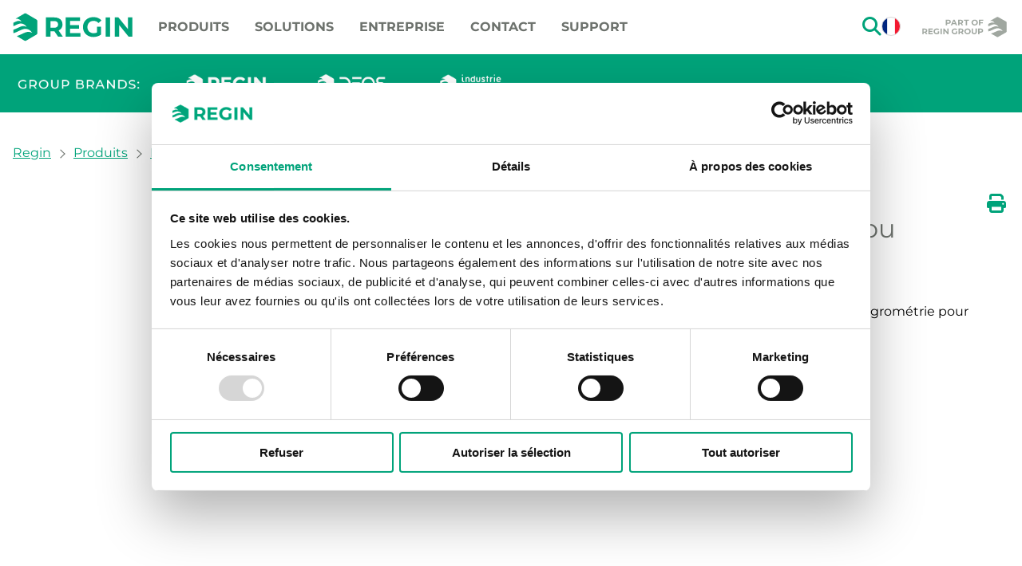

--- FILE ---
content_type: text/html; charset=utf-8
request_url: https://www.regincontrols.com/fr/fr/produits/equipements-tout-ou-rien/temperature/mural/sondes-de-temperature-etou-dhygrometrie-pour-inbin-p11954/
body_size: 11784
content:

<!DOCTYPE HTML>
<html lang="fr-FR" class="no-js" prefix="og: http://ogp.me/ns#">
<head>
    <meta charset="utf-8" />
    
    
    
                <meta name="robots" content="all" />
                <meta name="description" content="Gamme compl&#xE8;te de capteurs de temp&#xE9;rature et d&#x27;hygrom&#xE9;trie pour module InBin-D. IP66." />
                <meta property="og:title" content="Sondes de temp&#xE9;rature et/ou d&#x27;hygrom&#xE9;trie pour InBin - Regin" />
                <meta property="og:description" content="Gamme compl&#xE8;te de capteurs de temp&#xE9;rature et d&#x27;hygrom&#xE9;trie pour module InBin-D. IP66." />
                <meta property="og:url" content="https://www.regincontrols.com/fr/fr/produits/equipements-tout-ou-rien/temperature/mural/sondes-de-temperature-etou-dhygrometrie-pour-inbin-p11954/" />
                <meta property="og:image" content="https://www.regincontrols.com/globalassets/pimmediafiles/images/white_blank.jpg?v=637980818870000000&amp;preset=iwogv2" />
                <meta property="og:image:width" content="300" />
                <meta property="og:image:height" content="300" />
        <link rel="canonical" href="https://www.regincontrols.com/fr/fr/produits/equipements-tout-ou-rien/temperature/mural/sondes-de-temperature-etou-dhygrometrie-pour-inbin-p11954/" />


    
    
        <title>Sondes de temp&#xE9;rature et/ou d&#x27;hygrom&#xE9;trie pour InBin - Regin</title>


    <meta http-equiv="X-UA-Compatible" content="IE=edge" />
    <meta name="viewport" content="width=device-width,initial-scale=1.0" />

    <link rel="shortcut icon" type="image/ico" href="/favicon/regin.ico" />

    
        
    
    
        <link rel="stylesheet" type="text/css" href="/dist/default.93b0bdf46aa88cbf65b8.css" />
    

    

            <script>
                
            </script>
            <script>
                (function(w, d, s, l, i) {
                    w[l] = w[l] || [];
                    w[l].push({
                        'gtm.start': new Date().getTime(),
                        event: 'gtm.js'
                    });
                    var f = d.getElementsByTagName(s)[0],
                        j = d.createElement(s),
                        dl = l != 'dataLayer' ? '&l=' + l : '';
                    j.async = true;
                    j.src = '//www.googletagmanager.com/gtm.js?id=' + i + dl;
                    f.parentNode.insertBefore(j, f);
                })(window, document, 'script', 'dataLayer', 'GTM-K7PHC9');
            </script>
    <script>
        // Switch classes for JavaScript detection
        document.documentElement.className = document.documentElement.className.replace(/\bno-js\b/, 'js');
    </script>
</head>
<body>
        <noscript>
            <iframe src="//www.googletagmanager.com/ns.html?id=GTM-K7PHC9" height="0" width="0" style="display: none; visibility: hidden"></iframe>
        </noscript>

    
    

    <div class="header  header--has-border" role="banner">
    <div class="max-width">
        <div class="header__inner">
            
            <div class="header__bottom">
                <div class="logo">
                    <a href="/fr/fr/" title="Page d'accueil">
                            <img src="/images/logos/regin.svg" width="144" height="26" alt="Regin" />
                    </a>
                </div>
                
                



<nav id="menu-top" class="top-nav" role="navigation" aria-label="Huvudnavigering">
    <ul class="top-nav__list">
        <li class="top-nav__item top children">
            <span>Produits</span>
            <div class="top-nav__wrap">
                <div class="top-nav__wrap-grid">
                    <ul class="top-nav__list-l2 c-nav__list-2">
                            <li class="hidden-mob"><a class="bold" href="/fr/fr/produits/" title="Tous Produits">Tous Produits</a></li>
                            <li class="hidden-desk c-nav__item-2"><a href="#" class="back js-back" title="Retour">Retour</a></li>
                            <li class="hidden-desk c-nav__item-2"><a href="/fr/fr/produits/" class="bold" title="Produits">Produits</a></li>
                                <li class="top-nav__item c-nav__item-2 c-nav__level1-item children">
                <span>Logiciel</span>
                <div class="top-nav__wrap-sub js-nav__sub-list left">
                    <ul class="top-nav__list-l3 c-nav__list-3">
                        <li class="hidden-mob"><a href="/fr/fr/produits/logiciel/" class="bold" title="Tous Logiciel">Tous Logiciel</a></li>
                        <li class="hidden-desk"><a href="#" class="back js-back" title="Retour">Retour</a></li>
                        <li class="hidden-desk"><a href="/fr/fr/produits/logiciel/" class="bold" title="Logiciel">Logiciel</a></li>
                                <li class="top-nav__item c-nav__item-3 ">
                <a href="/fr/fr/produits/logiciel/arrigo-bms/" title="Arrigo BMS">Arrigo BMS</a>
        </li>
        <li class="top-nav__item c-nav__item-3 ">
                <a href="/fr/fr/produits/logiciel/arrigo-ems/" title="Arrigo EMS">Arrigo EMS</a>
        </li>
        <li class="top-nav__item c-nav__item-3 ">
                <a href="/fr/fr/produits/logiciel/cloudigo/" title="CLOUDigo">CLOUDigo</a>
        </li>

                    </ul>
                </div>
        </li>
        <li class="top-nav__item c-nav__item-2 c-nav__level1-item ">
                <a href="/fr/fr/produits/outils-logiciels/" title="Outils logiciels">Outils logiciels</a>
        </li>
        <li class="top-nav__item c-nav__item-2 c-nav__level1-item children">
                <span>R&#xE9;gulateurs</span>
                <div class="top-nav__wrap-sub js-nav__sub-list left">
                    <ul class="top-nav__list-l3 c-nav__list-3">
                        <li class="hidden-mob"><a href="/fr/fr/produits/regulateurs/" class="bold" title="Tous R&#xE9;gulateurs">Tous R&#xE9;gulateurs</a></li>
                        <li class="hidden-desk"><a href="#" class="back js-back" title="Retour">Retour</a></li>
                        <li class="hidden-desk"><a href="/fr/fr/produits/regulateurs/" class="bold" title="R&#xE9;gulateurs">R&#xE9;gulateurs</a></li>
                                <li class="top-nav__item c-nav__item-3 children">
                <span>Automates librement programmables</span>
                <div class="top-nav__wrap-sub js-nav__sub-list left">
                  <ul class="top-nav__list-l4 c-nav__list-4">
                        <li class="hidden-mob"><a href="/fr/fr/produits/regulateurs/automates-librement-programmables-/" class="bold" title="Tous Automates librement programmables">Tous Automates librement programmables</a></li>
                        <li class="hidden-desk"><a href="#" class="back js-back" title="Retour">Retour</a></li>
                        <li class="hidden-desk"><a href="/fr/fr/produits/regulateurs/automates-librement-programmables-/" class="bold" title="Automates librement programmables">Automates librement programmables</a></li>
                              <li class="top-nav__item c-nav__item-4 ">
                <a href="/fr/fr/produits/regulateurs/automates-librement-programmables-/automates-programmables/" title="Automates programmables">Automates programmables</a>
        </li>
        <li class="top-nav__item c-nav__item-4 ">
                <a href="/fr/fr/produits/regulateurs/automates-librement-programmables-/modules-io/" title="Modules IO">Modules IO</a>
        </li>
        <li class="top-nav__item c-nav__item-4 ">
                <a href="/fr/fr/produits/regulateurs/automates-librement-programmables-/modules-dextension/" title="Modules d&#x27;extension">Modules d&#x27;extension</a>
        </li>
        <li class="top-nav__item c-nav__item-4 ">
                <a href="/fr/fr/produits/regulateurs/automates-librement-programmables-/communication/" title="Communication">Communication</a>
        </li>
        <li class="top-nav__item c-nav__item-4 ">
                <a href="/fr/fr/produits/regulateurs/automates-librement-programmables-/accessoires-automates-librement-programmables-/" title="Accessoires Automates librement programmables">Accessoires Automates librement programmables</a>
        </li>

                  </ul>
                </div>
        </li>
        <li class="top-nav__item c-nav__item-3 children">
                <span>R&#xE9;gulateurs de ventilation</span>
                <div class="top-nav__wrap-sub js-nav__sub-list left">
                  <ul class="top-nav__list-l4 c-nav__list-4">
                        <li class="hidden-mob"><a href="/fr/fr/produits/regulateurs/regulateurs-de-ventilation/" class="bold" title="Tous R&#xE9;gulateurs de ventilation">Tous R&#xE9;gulateurs de ventilation</a></li>
                        <li class="hidden-desk"><a href="#" class="back js-back" title="Retour">Retour</a></li>
                        <li class="hidden-desk"><a href="/fr/fr/produits/regulateurs/regulateurs-de-ventilation/" class="bold" title="R&#xE9;gulateurs de ventilation">R&#xE9;gulateurs de ventilation</a></li>
                              <li class="top-nav__item c-nav__item-4 ">
                <a href="/fr/fr/produits/regulateurs/regulateurs-de-ventilation/corrigo-ardo/" title="Corrigo Ardo">Corrigo Ardo</a>
        </li>
        <li class="top-nav__item c-nav__item-4 ">
                <a href="/fr/fr/produits/regulateurs/regulateurs-de-ventilation/corrigo-vido/" title="Corrigo Vido">Corrigo Vido</a>
        </li>
        <li class="top-nav__item c-nav__item-4 ">
                <a href="/fr/fr/produits/regulateurs/regulateurs-de-ventilation/accessoires-corrigo/" title="Accessoires Corrigo">Accessoires Corrigo</a>
        </li>

                  </ul>
                </div>
        </li>
        <li class="top-nav__item c-nav__item-3 children">
                <span>R&#xE9;gulateurs de chauffage</span>
                <div class="top-nav__wrap-sub js-nav__sub-list left">
                  <ul class="top-nav__list-l4 c-nav__list-4">
                        <li class="hidden-mob"><a href="/fr/fr/produits/regulateurs/regulateurs-de-chauffage/" class="bold" title="Tous R&#xE9;gulateurs de chauffage">Tous R&#xE9;gulateurs de chauffage</a></li>
                        <li class="hidden-desk"><a href="#" class="back js-back" title="Retour">Retour</a></li>
                        <li class="hidden-desk"><a href="/fr/fr/produits/regulateurs/regulateurs-de-chauffage/" class="bold" title="R&#xE9;gulateurs de chauffage">R&#xE9;gulateurs de chauffage</a></li>
                              <li class="top-nav__item c-nav__item-4 ">
                <a href="/fr/fr/produits/regulateurs/regulateurs-de-chauffage/exigo-ardo/" title="Exigo Ardo">Exigo Ardo</a>
        </li>
        <li class="top-nav__item c-nav__item-4 ">
                <a href="/fr/fr/produits/regulateurs/regulateurs-de-chauffage/exigo-vido/" title="Exigo Vido">Exigo Vido</a>
        </li>

                  </ul>
                </div>
        </li>
        <li class="top-nav__item c-nav__item-3 children">
                <span>R&#xE9;gulateurs d&#x2019;ambiance</span>
                <div class="top-nav__wrap-sub js-nav__sub-list left">
                  <ul class="top-nav__list-l4 c-nav__list-4">
                        <li class="hidden-mob"><a href="/fr/fr/produits/regulateurs/regulateurs-dambiance/" class="bold" title="Tous R&#xE9;gulateurs d&#x2019;ambiance">Tous R&#xE9;gulateurs d&#x2019;ambiance</a></li>
                        <li class="hidden-desk"><a href="#" class="back js-back" title="Retour">Retour</a></li>
                        <li class="hidden-desk"><a href="/fr/fr/produits/regulateurs/regulateurs-dambiance/" class="bold" title="R&#xE9;gulateurs d&#x2019;ambiance">R&#xE9;gulateurs d&#x2019;ambiance</a></li>
                              <li class="top-nav__item c-nav__item-4 ">
                <a href="/fr/fr/produits/regulateurs/regulateurs-dambiance/en-plafond/" title="En plafond">En plafond</a>
        </li>
        <li class="top-nav__item c-nav__item-4 ">
                <a href="/fr/fr/produits/regulateurs/regulateurs-dambiance/ambiance---regio/" title="Ambiance - Regio">Ambiance - Regio</a>
        </li>
        <li class="top-nav__item c-nav__item-4 ">
                <a href="/fr/fr/produits/regulateurs/regulateurs-dambiance/ambiance---rcf-230v/" title="Ambiance - RCF (230V)">Ambiance - RCF (230V)</a>
        </li>
        <li class="top-nav__item c-nav__item-4 ">
                <a href="/fr/fr/produits/regulateurs/regulateurs-dambiance/ambiance---evolution-230v/" title="Ambiance - Evolution (230V)">Ambiance - Evolution (230V)</a>
        </li>
        <li class="top-nav__item c-nav__item-4 ">
                <a href="/fr/fr/produits/regulateurs/regulateurs-dambiance/ambiance---autres/" title="Ambiance - Autres">Ambiance - Autres</a>
        </li>
        <li class="top-nav__item c-nav__item-4 ">
                <a href="/fr/fr/produits/regulateurs/regulateurs-dambiance/accessoires-regulation-dambiance/" title="Accessoires r&#xE9;gulation d&#x27;ambiance">Accessoires r&#xE9;gulation d&#x27;ambiance</a>
        </li>

                  </ul>
                </div>
        </li>
        <li class="top-nav__item c-nav__item-3 children">
                <span>R&#xE9;gulateurs autonomes</span>
                <div class="top-nav__wrap-sub js-nav__sub-list left">
                  <ul class="top-nav__list-l4 c-nav__list-4">
                        <li class="hidden-mob"><a href="/fr/fr/produits/regulateurs/regulateurs-autonomes/" class="bold" title="Tous R&#xE9;gulateurs autonomes">Tous R&#xE9;gulateurs autonomes</a></li>
                        <li class="hidden-desk"><a href="#" class="back js-back" title="Retour">Retour</a></li>
                        <li class="hidden-desk"><a href="/fr/fr/produits/regulateurs/regulateurs-autonomes/" class="bold" title="R&#xE9;gulateurs autonomes">R&#xE9;gulateurs autonomes</a></li>
                              <li class="top-nav__item c-nav__item-4 ">
                <a href="/fr/fr/produits/regulateurs/regulateurs-autonomes/optigo/" title="Optigo">Optigo</a>
        </li>
        <li class="top-nav__item c-nav__item-4 ">
                <a href="/fr/fr/produits/regulateurs/regulateurs-autonomes/optigo-ardo/" title="Optigo Ardo">Optigo Ardo</a>
        </li>
        <li class="top-nav__item c-nav__item-4 ">
                <a href="/fr/fr/produits/regulateurs/regulateurs-autonomes/pression-dair/" title="Pression d&#x27;air">Pression d&#x27;air</a>
        </li>
        <li class="top-nav__item c-nav__item-4 ">
                <a href="/fr/fr/produits/regulateurs/regulateurs-autonomes/temperature/" title="Temp&#xE9;rature">Temp&#xE9;rature</a>
        </li>

                  </ul>
                </div>
        </li>
        <li class="top-nav__item c-nav__item-3 children">
                <span>R&#xE9;gulateurs de chauffage &#xE9;lectrique</span>
                <div class="top-nav__wrap-sub js-nav__sub-list left">
                  <ul class="top-nav__list-l4 c-nav__list-4">
                        <li class="hidden-mob"><a href="/fr/fr/produits/regulateurs/regulateurs-de-chauffage-electrique/" class="bold" title="Tous R&#xE9;gulateurs de chauffage &#xE9;lectrique">Tous R&#xE9;gulateurs de chauffage &#xE9;lectrique</a></li>
                        <li class="hidden-desk"><a href="#" class="back js-back" title="Retour">Retour</a></li>
                        <li class="hidden-desk"><a href="/fr/fr/produits/regulateurs/regulateurs-de-chauffage-electrique/" class="bold" title="R&#xE9;gulateurs de chauffage &#xE9;lectrique">R&#xE9;gulateurs de chauffage &#xE9;lectrique</a></li>
                              <li class="top-nav__item c-nav__item-4 ">
                <a href="/fr/fr/produits/regulateurs/regulateurs-de-chauffage-electrique/ttc-3-phases/" title="TTC (3 phases)">TTC (3 phases)</a>
        </li>
        <li class="top-nav__item c-nav__item-4 ">
                <a href="/fr/fr/produits/regulateurs/regulateurs-de-chauffage-electrique/pulser-1-ou-2-phases/" title="Pulser (1 ou 2-phases)">Pulser (1 ou 2-phases)</a>
        </li>
        <li class="top-nav__item c-nav__item-4 ">
                <a href="/fr/fr/produits/regulateurs/regulateurs-de-chauffage-electrique/accessoires-regulateurs-de-chauffage-electrique/" title="Accessoires r&#xE9;gulateurs de chauffage &#xE9;lectrique">Accessoires r&#xE9;gulateurs de chauffage &#xE9;lectrique</a>
        </li>

                  </ul>
                </div>
        </li>
        <li class="top-nav__item c-nav__item-3 children">
                <span>&#xC9;crans / Unit&#xE9;s d&#x27;ambiance</span>
                <div class="top-nav__wrap-sub js-nav__sub-list left">
                  <ul class="top-nav__list-l4 c-nav__list-4">
                        <li class="hidden-mob"><a href="/fr/fr/produits/regulateurs/ecrans--unites-dambiance/" class="bold" title="Tous &#xC9;crans / Unit&#xE9;s d&#x27;ambiance">Tous &#xC9;crans / Unit&#xE9;s d&#x27;ambiance</a></li>
                        <li class="hidden-desk"><a href="#" class="back js-back" title="Retour">Retour</a></li>
                        <li class="hidden-desk"><a href="/fr/fr/produits/regulateurs/ecrans--unites-dambiance/" class="bold" title="&#xC9;crans / Unit&#xE9;s d&#x27;ambiance">&#xC9;crans / Unit&#xE9;s d&#x27;ambiance</a></li>
                              <li class="top-nav__item c-nav__item-4 ">
                <a href="/fr/fr/produits/regulateurs/ecrans--unites-dambiance/en-facade-darmoire/" title="En fa&#xE7;ade d&#x27;armoire">En fa&#xE7;ade d&#x27;armoire</a>
        </li>
        <li class="top-nav__item c-nav__item-4 ">
                <a href="/fr/fr/produits/regulateurs/ecrans--unites-dambiance/mural/" title="Mural">Mural</a>
        </li>

                  </ul>
                </div>
        </li>
        <li class="top-nav__item c-nav__item-3 children">
                <span>Accessoires r&#xE9;gulateurs</span>
                <div class="top-nav__wrap-sub js-nav__sub-list left">
                  <ul class="top-nav__list-l4 c-nav__list-4">
                        <li class="hidden-mob"><a href="/fr/fr/produits/regulateurs/accessoires-regulateurs/" class="bold" title="Tous Accessoires r&#xE9;gulateurs">Tous Accessoires r&#xE9;gulateurs</a></li>
                        <li class="hidden-desk"><a href="#" class="back js-back" title="Retour">Retour</a></li>
                        <li class="hidden-desk"><a href="/fr/fr/produits/regulateurs/accessoires-regulateurs/" class="bold" title="Accessoires r&#xE9;gulateurs">Accessoires r&#xE9;gulateurs</a></li>
                              <li class="top-nav__item c-nav__item-4 ">
                <a href="/fr/fr/produits/regulateurs/accessoires-regulateurs/accessoires-de-montage/" title="Accessoires de montage">Accessoires de montage</a>
        </li>
        <li class="top-nav__item c-nav__item-4 ">
                <a href="/fr/fr/produits/regulateurs/accessoires-regulateurs/cables/" title="C&#xE2;bles">C&#xE2;bles</a>
        </li>
        <li class="top-nav__item c-nav__item-4 ">
                <a href="/fr/fr/produits/regulateurs/accessoires-regulateurs/autres/" title="Autres">Autres</a>
        </li>

                  </ul>
                </div>
        </li>

                    </ul>
                </div>
        </li>
        <li class="top-nav__item c-nav__item-2 c-nav__level1-item children">
                <span>Sondes</span>
                <div class="top-nav__wrap-sub js-nav__sub-list left">
                    <ul class="top-nav__list-l3 c-nav__list-3">
                        <li class="hidden-mob"><a href="/fr/fr/produits/sondes/" class="bold" title="Tous Sondes">Tous Sondes</a></li>
                        <li class="hidden-desk"><a href="#" class="back js-back" title="Retour">Retour</a></li>
                        <li class="hidden-desk"><a href="/fr/fr/produits/sondes/" class="bold" title="Sondes">Sondes</a></li>
                                <li class="top-nav__item c-nav__item-3 children">
                <span>Avec c&#xE2;ble</span>
                <div class="top-nav__wrap-sub js-nav__sub-list left">
                  <ul class="top-nav__list-l4 c-nav__list-4">
                        <li class="hidden-mob"><a href="/fr/fr/produits/sondes/avec-cable/" class="bold" title="Tous Avec c&#xE2;ble">Tous Avec c&#xE2;ble</a></li>
                        <li class="hidden-desk"><a href="#" class="back js-back" title="Retour">Retour</a></li>
                        <li class="hidden-desk"><a href="/fr/fr/produits/sondes/avec-cable/" class="bold" title="Avec c&#xE2;ble">Avec c&#xE2;ble</a></li>
                              <li class="top-nav__item c-nav__item-4 ">
                <a href="/fr/fr/produits/sondes/avec-cable/gaine/" title="Gaine">Gaine</a>
        </li>
        <li class="top-nav__item c-nav__item-4 ">
                <a href="/fr/fr/produits/sondes/avec-cable/immersion/" title="Immersion">Immersion</a>
        </li>
        <li class="top-nav__item c-nav__item-4 ">
                <a href="/fr/fr/produits/sondes/avec-cable/bulbe/" title="Bulbe">Bulbe</a>
        </li>
        <li class="top-nav__item c-nav__item-4 ">
                <a href="/fr/fr/produits/sondes/avec-cable/en-applique/" title="En applique">En applique</a>
        </li>

                  </ul>
                </div>
        </li>
        <li class="top-nav__item c-nav__item-3 children">
                <span>Avec bo&#xEE;tier</span>
                <div class="top-nav__wrap-sub js-nav__sub-list left">
                  <ul class="top-nav__list-l4 c-nav__list-4">
                        <li class="hidden-mob"><a href="/fr/fr/produits/sondes/avec-boitier/" class="bold" title="Tous Avec bo&#xEE;tier">Tous Avec bo&#xEE;tier</a></li>
                        <li class="hidden-desk"><a href="#" class="back js-back" title="Retour">Retour</a></li>
                        <li class="hidden-desk"><a href="/fr/fr/produits/sondes/avec-boitier/" class="bold" title="Avec bo&#xEE;tier">Avec bo&#xEE;tier</a></li>
                              <li class="top-nav__item c-nav__item-4 ">
                <a href="/fr/fr/produits/sondes/avec-boitier/ambiance/" title="Ambiance">Ambiance</a>
        </li>
        <li class="top-nav__item c-nav__item-4 ">
                <a href="/fr/fr/produits/sondes/avec-boitier/exterieur-/" title="Ext&#xE9;rieur">Ext&#xE9;rieur</a>
        </li>
        <li class="top-nav__item c-nav__item-4 ">
                <a href="/fr/fr/produits/sondes/avec-boitier/gaine/" title="Gaine">Gaine</a>
        </li>
        <li class="top-nav__item c-nav__item-4 ">
                <a href="/fr/fr/produits/sondes/avec-boitier/immersion/" title="Immersion">Immersion</a>
        </li>
        <li class="top-nav__item c-nav__item-4 ">
                <a href="/fr/fr/produits/sondes/avec-boitier/en-applique/" title="En applique">En applique</a>
        </li>
        <li class="top-nav__item c-nav__item-4 ">
                <a href="/fr/fr/produits/sondes/avec-boitier/accessoires-sondes-avec-boitier/" title="Accessoires sondes avec bo&#xEE;tier">Accessoires sondes avec bo&#xEE;tier</a>
        </li>

                  </ul>
                </div>
        </li>

                    </ul>
                </div>
        </li>
        <li class="top-nav__item c-nav__item-2 c-nav__level1-item children">
                <span>Transmetteurs</span>
                <div class="top-nav__wrap-sub js-nav__sub-list left">
                    <ul class="top-nav__list-l3 c-nav__list-3">
                        <li class="hidden-mob"><a href="/fr/fr/produits/transmetteurs/" class="bold" title="Tous Transmetteurs">Tous Transmetteurs</a></li>
                        <li class="hidden-desk"><a href="#" class="back js-back" title="Retour">Retour</a></li>
                        <li class="hidden-desk"><a href="/fr/fr/produits/transmetteurs/" class="bold" title="Transmetteurs">Transmetteurs</a></li>
                                <li class="top-nav__item c-nav__item-3 ">
                <a href="/fr/fr/produits/transmetteurs/ambiance/" title="Ambiance">Ambiance</a>
        </li>
        <li class="top-nav__item c-nav__item-3 ">
                <a href="/fr/fr/produits/transmetteurs/gaine/" title="Gaine">Gaine</a>
        </li>
        <li class="top-nav__item c-nav__item-3 ">
                <a href="/fr/fr/produits/transmetteurs/exterieur--mural/" title="Ext&#xE9;rieur / Mural">Ext&#xE9;rieur / Mural</a>
        </li>
        <li class="top-nav__item c-nav__item-3 ">
                <a href="/fr/fr/produits/transmetteurs/immersion/" title="Immersion">Immersion</a>
        </li>
        <li class="top-nav__item c-nav__item-3 ">
                <a href="/fr/fr/produits/transmetteurs/pression-dair/" title="Pression d&#x27;air">Pression d&#x27;air</a>
        </li>
        <li class="top-nav__item c-nav__item-3 ">
                <a href="/fr/fr/produits/transmetteurs/pression-de-liquides/" title="Pression de liquides">Pression de liquides</a>
        </li>
        <li class="top-nav__item c-nav__item-3 ">
                <a href="/fr/fr/produits/transmetteurs/debit/" title="Debit">Debit</a>
        </li>
        <li class="top-nav__item c-nav__item-3 ">
                <a href="/fr/fr/produits/transmetteurs/accessoires-transmetteurs/" title="Accessoires transmetteurs">Accessoires transmetteurs</a>
        </li>

                    </ul>
                </div>
        </li>
        <li class="top-nav__item c-nav__item-2 c-nav__level1-item children">
                <span>Equipements tout ou rien</span>
                <div class="top-nav__wrap-sub js-nav__sub-list left">
                    <ul class="top-nav__list-l3 c-nav__list-3">
                        <li class="hidden-mob"><a href="/fr/fr/produits/equipements-tout-ou-rien/" class="bold" title="Tous Equipements tout ou rien">Tous Equipements tout ou rien</a></li>
                        <li class="hidden-desk"><a href="#" class="back js-back" title="Retour">Retour</a></li>
                        <li class="hidden-desk"><a href="/fr/fr/produits/equipements-tout-ou-rien/" class="bold" title="Equipements tout ou rien">Equipements tout ou rien</a></li>
                                <li class="top-nav__item c-nav__item-3 children">
                <span>D&#xE9;bit</span>
                <div class="top-nav__wrap-sub js-nav__sub-list left">
                  <ul class="top-nav__list-l4 c-nav__list-4">
                        <li class="hidden-mob"><a href="/fr/fr/produits/equipements-tout-ou-rien/debit/" class="bold" title="Tous D&#xE9;bit">Tous D&#xE9;bit</a></li>
                        <li class="hidden-desk"><a href="#" class="back js-back" title="Retour">Retour</a></li>
                        <li class="hidden-desk"><a href="/fr/fr/produits/equipements-tout-ou-rien/debit/" class="bold" title="D&#xE9;bit">D&#xE9;bit</a></li>
                              <li class="top-nav__item c-nav__item-4 ">
                <a href="/fr/fr/produits/equipements-tout-ou-rien/debit/debit-dair/" title="D&#xE9;bit d&#x27;air">D&#xE9;bit d&#x27;air</a>
        </li>
        <li class="top-nav__item c-nav__item-4 ">
                <a href="/fr/fr/produits/equipements-tout-ou-rien/debit/debit-de-liquide/" title="D&#xE9;bit de liquide">D&#xE9;bit de liquide</a>
        </li>

                  </ul>
                </div>
        </li>
        <li class="top-nav__item c-nav__item-3 ">
                <a href="/fr/fr/produits/equipements-tout-ou-rien/pression/" title="Pression">Pression</a>
        </li>
        <li class="top-nav__item c-nav__item-3 ">
                <a href="/fr/fr/produits/equipements-tout-ou-rien/niveau/" title="Niveau">Niveau</a>
        </li>
        <li class="top-nav__item c-nav__item-3 children">
                <span>Temp&#xE9;rature</span>
                <div class="top-nav__wrap-sub js-nav__sub-list left">
                  <ul class="top-nav__list-l4 c-nav__list-4">
                        <li class="hidden-mob"><a href="/fr/fr/produits/equipements-tout-ou-rien/temperature/" class="bold" title="Tous Temp&#xE9;rature">Tous Temp&#xE9;rature</a></li>
                        <li class="hidden-desk"><a href="#" class="back js-back" title="Retour">Retour</a></li>
                        <li class="hidden-desk"><a href="/fr/fr/produits/equipements-tout-ou-rien/temperature/" class="bold" title="Temp&#xE9;rature">Temp&#xE9;rature</a></li>
                              <li class="top-nav__item c-nav__item-4 ">
                <a href="/fr/fr/produits/equipements-tout-ou-rien/temperature/en-applique/" title="En applique">En applique</a>
        </li>
        <li class="top-nav__item c-nav__item-4 ">
                <a href="/fr/fr/produits/equipements-tout-ou-rien/temperature/protection-antigel-/" title="Protection antigel">Protection antigel</a>
        </li>
        <li class="top-nav__item c-nav__item-4 ">
                <a href="/fr/fr/produits/equipements-tout-ou-rien/temperature/gaine/" title="Gaine">Gaine</a>
        </li>
        <li class="top-nav__item c-nav__item-4 ">
                <a href="/fr/fr/produits/equipements-tout-ou-rien/temperature/ambiance/" title="Ambiance">Ambiance</a>
        </li>
        <li class="top-nav__item c-nav__item-4 ">
                <a href="/fr/fr/produits/equipements-tout-ou-rien/temperature/immersion/" title="Immersion">Immersion</a>
        </li>
        <li class="top-nav__item c-nav__item-4 ">
                <a href="/fr/fr/produits/equipements-tout-ou-rien/temperature/mural/" title="Mural">Mural</a>
        </li>

                  </ul>
                </div>
        </li>
        <li class="top-nav__item c-nav__item-3 children">
                <span>Humidit&#xE9;</span>
                <div class="top-nav__wrap-sub js-nav__sub-list left">
                  <ul class="top-nav__list-l4 c-nav__list-4">
                        <li class="hidden-mob"><a href="/fr/fr/produits/equipements-tout-ou-rien/humidite/" class="bold" title="Tous Humidit&#xE9;">Tous Humidit&#xE9;</a></li>
                        <li class="hidden-desk"><a href="#" class="back js-back" title="Retour">Retour</a></li>
                        <li class="hidden-desk"><a href="/fr/fr/produits/equipements-tout-ou-rien/humidite/" class="bold" title="Humidit&#xE9;">Humidit&#xE9;</a></li>
                              <li class="top-nav__item c-nav__item-4 ">
                <a href="/fr/fr/produits/equipements-tout-ou-rien/humidite/ambiance/" title="Ambiance">Ambiance</a>
        </li>
        <li class="top-nav__item c-nav__item-4 ">
                <a href="/fr/fr/produits/equipements-tout-ou-rien/humidite/gaine/" title="Gaine">Gaine</a>
        </li>

                  </ul>
                </div>
        </li>
        <li class="top-nav__item c-nav__item-3 ">
                <a href="/fr/fr/produits/equipements-tout-ou-rien/accessoires-equipements-tout-ou-rien/" title="Accessoires equipements tout ou rien">Accessoires equipements tout ou rien</a>
        </li>

                    </ul>
                </div>
        </li>
        <li class="top-nav__item c-nav__item-2 c-nav__level1-item children">
                <span>D&#xE9;tecteurs</span>
                <div class="top-nav__wrap-sub js-nav__sub-list left">
                    <ul class="top-nav__list-l3 c-nav__list-3">
                        <li class="hidden-mob"><a href="/fr/fr/produits/detecteurs/" class="bold" title="Tous D&#xE9;tecteurs">Tous D&#xE9;tecteurs</a></li>
                        <li class="hidden-desk"><a href="#" class="back js-back" title="Retour">Retour</a></li>
                        <li class="hidden-desk"><a href="/fr/fr/produits/detecteurs/" class="bold" title="D&#xE9;tecteurs">D&#xE9;tecteurs</a></li>
                                <li class="top-nav__item c-nav__item-3 ">
                <a href="/fr/fr/produits/detecteurs/fumee/" title="Fum&#xE9;e">Fum&#xE9;e</a>
        </li>
        <li class="top-nav__item c-nav__item-3 ">
                <a href="/fr/fr/produits/detecteurs/mouvement/" title="Mouvement">Mouvement</a>
        </li>

                    </ul>
                </div>
        </li>
        <li class="top-nav__item c-nav__item-2 c-nav__level1-item children">
                <span>Moteurs et actionneurs</span>
                <div class="top-nav__wrap-sub js-nav__sub-list left">
                    <ul class="top-nav__list-l3 c-nav__list-3">
                        <li class="hidden-mob"><a href="/fr/fr/produits/moteurs-et-actionneurs/" class="bold" title="Tous Moteurs et actionneurs">Tous Moteurs et actionneurs</a></li>
                        <li class="hidden-desk"><a href="#" class="back js-back" title="Retour">Retour</a></li>
                        <li class="hidden-desk"><a href="/fr/fr/produits/moteurs-et-actionneurs/" class="bold" title="Moteurs et actionneurs">Moteurs et actionneurs</a></li>
                                <li class="top-nav__item c-nav__item-3 children">
                <span>Actionneurs</span>
                <div class="top-nav__wrap-sub js-nav__sub-list left">
                  <ul class="top-nav__list-l4 c-nav__list-4">
                        <li class="hidden-mob"><a href="/fr/fr/produits/moteurs-et-actionneurs/actionneurs/" class="bold" title="Tous Actionneurs">Tous Actionneurs</a></li>
                        <li class="hidden-desk"><a href="#" class="back js-back" title="Retour">Retour</a></li>
                        <li class="hidden-desk"><a href="/fr/fr/produits/moteurs-et-actionneurs/actionneurs/" class="bold" title="Actionneurs">Actionneurs</a></li>
                              <li class="top-nav__item c-nav__item-4 ">
                <a href="/fr/fr/produits/moteurs-et-actionneurs/actionneurs/actionneurs-thermiques/" title="Actionneurs thermiques">Actionneurs thermiques</a>
        </li>
        <li class="top-nav__item c-nav__item-4 ">
                <a href="/fr/fr/produits/moteurs-et-actionneurs/actionneurs/actionneurs-electromecaniques/" title="Actionneurs &#xE9;lectrom&#xE9;caniques">Actionneurs &#xE9;lectrom&#xE9;caniques</a>
        </li>
        <li class="top-nav__item c-nav__item-4 ">
                <a href="/fr/fr/produits/moteurs-et-actionneurs/actionneurs/adaptateurs/" title="Adaptateurs">Adaptateurs</a>
        </li>

                  </ul>
                </div>
        </li>
        <li class="top-nav__item c-nav__item-3 children">
                <span>Moteurs de registre</span>
                <div class="top-nav__wrap-sub js-nav__sub-list left">
                  <ul class="top-nav__list-l4 c-nav__list-4">
                        <li class="hidden-mob"><a href="/fr/fr/produits/moteurs-et-actionneurs/moteurs-de-registre/" class="bold" title="Tous Moteurs de registre">Tous Moteurs de registre</a></li>
                        <li class="hidden-desk"><a href="#" class="back js-back" title="Retour">Retour</a></li>
                        <li class="hidden-desk"><a href="/fr/fr/produits/moteurs-et-actionneurs/moteurs-de-registre/" class="bold" title="Moteurs de registre">Moteurs de registre</a></li>
                              <li class="top-nav__item c-nav__item-4 ">
                <a href="/fr/fr/produits/moteurs-et-actionneurs/moteurs-de-registre/sans-ressort-de-rappel/" title="Sans ressort de rappel">Sans ressort de rappel</a>
        </li>
        <li class="top-nav__item c-nav__item-4 ">
                <a href="/fr/fr/produits/moteurs-et-actionneurs/moteurs-de-registre/avec-ressort-de-rappel/" title="Avec ressort de rappel">Avec ressort de rappel</a>
        </li>
        <li class="top-nav__item c-nav__item-4 ">
                <a href="/fr/fr/produits/moteurs-et-actionneurs/moteurs-de-registre/accessoires-moteurs-de-registre/" title="Accessoires moteurs de registre">Accessoires moteurs de registre</a>
        </li>

                  </ul>
                </div>
        </li>

                    </ul>
                </div>
        </li>
        <li class="top-nav__item c-nav__item-2 c-nav__level1-item children">
                <span>Vannes</span>
                <div class="top-nav__wrap-sub js-nav__sub-list left">
                    <ul class="top-nav__list-l3 c-nav__list-3">
                        <li class="hidden-mob"><a href="/fr/fr/produits/vannes/" class="bold" title="Tous Vannes">Tous Vannes</a></li>
                        <li class="hidden-desk"><a href="#" class="back js-back" title="Retour">Retour</a></li>
                        <li class="hidden-desk"><a href="/fr/fr/produits/vannes/" class="bold" title="Vannes">Vannes</a></li>
                                <li class="top-nav__item c-nav__item-3 children">
                <span>Vannes de zone</span>
                <div class="top-nav__wrap-sub js-nav__sub-list left">
                  <ul class="top-nav__list-l4 c-nav__list-4">
                        <li class="hidden-mob"><a href="/fr/fr/produits/vannes/vannes-de-zone/" class="bold" title="Tous Vannes de zone">Tous Vannes de zone</a></li>
                        <li class="hidden-desk"><a href="#" class="back js-back" title="Retour">Retour</a></li>
                        <li class="hidden-desk"><a href="/fr/fr/produits/vannes/vannes-de-zone/" class="bold" title="Vannes de zone">Vannes de zone</a></li>
                              <li class="top-nav__item c-nav__item-4 ">
                <a href="/fr/fr/produits/vannes/vannes-de-zone/taraudees/" title="Taraud&#xE9;es">Taraud&#xE9;es</a>
        </li>
        <li class="top-nav__item c-nav__item-4 ">
                <a href="/fr/fr/produits/vannes/vannes-de-zone/filetees/" title="Filet&#xE9;es">Filet&#xE9;es</a>
        </li>
        <li class="top-nav__item c-nav__item-4 ">
                <a href="/fr/fr/produits/vannes/vannes-de-zone/pour-radiateurs/" title="Pour radiateurs">Pour radiateurs</a>
        </li>

                  </ul>
                </div>
        </li>
        <li class="top-nav__item c-nav__item-3 children">
                <span>Vannes &#xE0; boisseau sph&#xE9;rique</span>
                <div class="top-nav__wrap-sub js-nav__sub-list left">
                  <ul class="top-nav__list-l4 c-nav__list-4">
                        <li class="hidden-mob"><a href="/fr/fr/produits/vannes/vannes-a-boisseau-spherique/" class="bold" title="Tous Vannes &#xE0; boisseau sph&#xE9;rique">Tous Vannes &#xE0; boisseau sph&#xE9;rique</a></li>
                        <li class="hidden-desk"><a href="#" class="back js-back" title="Retour">Retour</a></li>
                        <li class="hidden-desk"><a href="/fr/fr/produits/vannes/vannes-a-boisseau-spherique/" class="bold" title="Vannes &#xE0; boisseau sph&#xE9;rique">Vannes &#xE0; boisseau sph&#xE9;rique</a></li>
                              <li class="top-nav__item c-nav__item-4 ">
                <a href="/fr/fr/produits/vannes/vannes-a-boisseau-spherique/taraudees/" title="Taraud&#xE9;es">Taraud&#xE9;es</a>
        </li>

                  </ul>
                </div>
        </li>
        <li class="top-nav__item c-nav__item-3 children">
                <span>Vannes &#xE0; si&#xE8;ge</span>
                <div class="top-nav__wrap-sub js-nav__sub-list left">
                  <ul class="top-nav__list-l4 c-nav__list-4">
                        <li class="hidden-mob"><a href="/fr/fr/produits/vannes/vannes-a-siege/" class="bold" title="Tous Vannes &#xE0; si&#xE8;ge">Tous Vannes &#xE0; si&#xE8;ge</a></li>
                        <li class="hidden-desk"><a href="#" class="back js-back" title="Retour">Retour</a></li>
                        <li class="hidden-desk"><a href="/fr/fr/produits/vannes/vannes-a-siege/" class="bold" title="Vannes &#xE0; si&#xE8;ge">Vannes &#xE0; si&#xE8;ge</a></li>
                              <li class="top-nav__item c-nav__item-4 ">
                <a href="/fr/fr/produits/vannes/vannes-a-siege/filetees/" title="Filet&#xE9;es">Filet&#xE9;es</a>
        </li>
        <li class="top-nav__item c-nav__item-4 ">
                <a href="/fr/fr/produits/vannes/vannes-a-siege/taraudees/" title="Taraud&#xE9;es">Taraud&#xE9;es</a>
        </li>
        <li class="top-nav__item c-nav__item-4 ">
                <a href="/fr/fr/produits/vannes/vannes-a-siege/a-brides/" title="A brides">A brides</a>
        </li>

                  </ul>
                </div>
        </li>
        <li class="top-nav__item c-nav__item-3 ">
                <a href="/fr/fr/produits/vannes/vannes-papillon/" title="Vannes Papillon">Vannes Papillon</a>
        </li>
        <li class="top-nav__item c-nav__item-3 children">
                <span>Vannes de r&#xE9;gulation ind&#xE9;pendantes de la pression</span>
                <div class="top-nav__wrap-sub js-nav__sub-list left">
                  <ul class="top-nav__list-l4 c-nav__list-4">
                        <li class="hidden-mob"><a href="/fr/fr/produits/vannes/vannes-de-regulation-independantes-de-la-pression/" class="bold" title="Tous Vannes de r&#xE9;gulation ind&#xE9;pendantes de la pression">Tous Vannes de r&#xE9;gulation ind&#xE9;pendantes de la pression</a></li>
                        <li class="hidden-desk"><a href="#" class="back js-back" title="Retour">Retour</a></li>
                        <li class="hidden-desk"><a href="/fr/fr/produits/vannes/vannes-de-regulation-independantes-de-la-pression/" class="bold" title="Vannes de r&#xE9;gulation ind&#xE9;pendantes de la pression">Vannes de r&#xE9;gulation ind&#xE9;pendantes de la pression</a></li>
                              <li class="top-nav__item c-nav__item-4 ">
                <a href="/fr/fr/produits/vannes/vannes-de-regulation-independantes-de-la-pression/filete/" title="Filet&#xE9;">Filet&#xE9;</a>
        </li>
        <li class="top-nav__item c-nav__item-4 ">
                <a href="/fr/fr/produits/vannes/vannes-de-regulation-independantes-de-la-pression/a-brides/" title="A brides">A brides</a>
        </li>

                  </ul>
                </div>
        </li>
        <li class="top-nav__item c-nav__item-3 ">
                <a href="/fr/fr/produits/vannes/accessoires-vannes/" title="Accessoires vannes">Accessoires vannes</a>
        </li>

                    </ul>
                </div>
        </li>
        <li class="top-nav__item c-nav__item-2 c-nav__level1-item ">
                <a href="/fr/fr/produits/dispositifs-lorawan/" title="Dispositifs LoRaWAN">Dispositifs LoRaWAN</a>
        </li>
        <li class="top-nav__item c-nav__item-2 c-nav__level1-item ">
                <a href="/fr/fr/produits/variateurs-de-frequence/" title="Variateurs de fr&#xE9;quence">Variateurs de fr&#xE9;quence</a>
        </li>
        <li class="top-nav__item c-nav__item-2 c-nav__level1-item ">
                <a href="/fr/fr/produits/detection-de-gaz/" title="D&#xE9;tection de gaz">D&#xE9;tection de gaz</a>
        </li>
        <li class="top-nav__item c-nav__item-2 c-nav__level1-item children">
                <span>Produits pour frigoristes</span>
                <div class="top-nav__wrap-sub js-nav__sub-list left">
                    <ul class="top-nav__list-l3 c-nav__list-3">
                        <li class="hidden-mob"><a href="/fr/fr/produits/produits-pour-frigoristes/" class="bold" title="Tous Produits pour frigoristes">Tous Produits pour frigoristes</a></li>
                        <li class="hidden-desk"><a href="#" class="back js-back" title="Retour">Retour</a></li>
                        <li class="hidden-desk"><a href="/fr/fr/produits/produits-pour-frigoristes/" class="bold" title="Produits pour frigoristes">Produits pour frigoristes</a></li>
                                <li class="top-nav__item c-nav__item-3 ">
                <a href="/fr/fr/produits/produits-pour-frigoristes/pompes-de-drainage-de-condensats/" title="Pompes de drainage de condensats">Pompes de drainage de condensats</a>
        </li>
        <li class="top-nav__item c-nav__item-3 ">
                <a href="/fr/fr/produits/produits-pour-frigoristes/vannes-et-detendeurs-electroniques/" title="Vannes et d&#xE9;tendeurs &#xE9;lectroniques">Vannes et d&#xE9;tendeurs &#xE9;lectroniques</a>
        </li>

                    </ul>
                </div>
        </li>
        <li class="top-nav__item c-nav__item-2 c-nav__level1-item children">
                <span>Divers</span>
                <div class="top-nav__wrap-sub js-nav__sub-list left">
                    <ul class="top-nav__list-l3 c-nav__list-3">
                        <li class="hidden-mob"><a href="/fr/fr/produits/divers/" class="bold" title="Tous Divers">Tous Divers</a></li>
                        <li class="hidden-desk"><a href="#" class="back js-back" title="Retour">Retour</a></li>
                        <li class="hidden-desk"><a href="/fr/fr/produits/divers/" class="bold" title="Divers">Divers</a></li>
                                <li class="top-nav__item c-nav__item-3 children">
                <span>Compteurs d&#x2019;&#xE9;nergie</span>
                <div class="top-nav__wrap-sub js-nav__sub-list left">
                  <ul class="top-nav__list-l4 c-nav__list-4">
                        <li class="hidden-mob"><a href="/fr/fr/produits/divers/compteurs-denergie/" class="bold" title="Tous Compteurs d&#x2019;&#xE9;nergie">Tous Compteurs d&#x2019;&#xE9;nergie</a></li>
                        <li class="hidden-desk"><a href="#" class="back js-back" title="Retour">Retour</a></li>
                        <li class="hidden-desk"><a href="/fr/fr/produits/divers/compteurs-denergie/" class="bold" title="Compteurs d&#x2019;&#xE9;nergie">Compteurs d&#x2019;&#xE9;nergie</a></li>
                              <li class="top-nav__item c-nav__item-4 ">
                <a href="/fr/fr/produits/divers/compteurs-denergie/compteurs-denergie-compacts-a-ultrasons-filetes/" title="Compteurs d&#x2019;&#xE9;nergie compacts &#xE0; ultrasons filet&#xE9;s">Compteurs d&#x2019;&#xE9;nergie compacts &#xE0; ultrasons filet&#xE9;s</a>
        </li>
        <li class="top-nav__item c-nav__item-4 ">
                <a href="/fr/fr/produits/divers/compteurs-denergie/compteurs-denergie-a-ultrasons-combinees/" title="Compteurs d&#x27;&#xE9;nergie &#xE0; ultrasons combin&#xE9;es">Compteurs d&#x27;&#xE9;nergie &#xE0; ultrasons combin&#xE9;es</a>
        </li>
        <li class="top-nav__item c-nav__item-4 ">
                <a href="/fr/fr/produits/divers/compteurs-denergie/accessoires-compteurs-denergie/" title="Accessoires compteurs d&#x2019;&#xE9;nergie">Accessoires compteurs d&#x2019;&#xE9;nergie</a>
        </li>

                  </ul>
                </div>
        </li>
        <li class="top-nav__item c-nav__item-3 children">
                <span>Transformateurs</span>
                <div class="top-nav__wrap-sub js-nav__sub-list left">
                  <ul class="top-nav__list-l4 c-nav__list-4">
                        <li class="hidden-mob"><a href="/fr/fr/produits/divers/transformateurs/" class="bold" title="Tous Transformateurs">Tous Transformateurs</a></li>
                        <li class="hidden-desk"><a href="#" class="back js-back" title="Retour">Retour</a></li>
                        <li class="hidden-desk"><a href="/fr/fr/produits/divers/transformateurs/" class="bold" title="Transformateurs">Transformateurs</a></li>
                              <li class="top-nav__item c-nav__item-4 ">
                <a href="/fr/fr/produits/divers/transformateurs/rail-din/" title="Rail DIN">Rail DIN</a>
        </li>
        <li class="top-nav__item c-nav__item-4 ">
                <a href="/fr/fr/produits/divers/transformateurs/mural/" title="Mural">Mural</a>
        </li>

                  </ul>
                </div>
        </li>
        <li class="top-nav__item c-nav__item-3 ">
                <a href="/fr/fr/produits/divers/boitiers/" title="Bo&#xEE;tiers">Bo&#xEE;tiers</a>
        </li>
        <li class="top-nav__item c-nav__item-3 ">
                <a href="/fr/fr/produits/divers/autres/" title="Autres">Autres</a>
        </li>

                    </ul>
                </div>
        </li>

                    </ul>
                </div>
            </div>
        </li>
        <li class="top-nav__item top children">
            <span>Solutions</span>
            <div class="top-nav__wrap">
                <div class="top-nav__wrap-grid">
                    <ul class="top-nav__list-l2 c-nav__list-2">
                            <li class="hidden-mob"><a class="bold" href="/fr/fr/solutions/" title="Tous Solutions">Tous Solutions</a></li>
                            <li class="hidden-desk c-nav__item-2"><a href="#" class="back js-back" title="Retour">Retour</a></li>
                            <li class="hidden-desk c-nav__item-2"><a href="/fr/fr/solutions/" class="bold" title="Solutions">Solutions</a></li>
                                <li class="top-nav__item c-nav__item-2 c-nav__level1-item ">
                <a href="/fr/fr/solutions/arrigo-gestion-des-batiments/" title="Arrigo - Gestion des b&#xE2;timents">Arrigo - Gestion des b&#xE2;timents</a>
        </li>
        <li class="top-nav__item c-nav__item-2 c-nav__level1-item ">
                <a href="/fr/fr/solutions/solutions-librement-programmables/" title="Solutions librement programmables">Solutions librement programmables</a>
        </li>
        <li class="top-nav__item c-nav__item-2 c-nav__level1-item children">
                <span>Solutions pr&#xE9;programm&#xE9;es</span>
                <div class="top-nav__wrap-sub js-nav__sub-list left">
                    <ul class="top-nav__list-l3 c-nav__list-3">
                        <li class="hidden-mob"><a href="/fr/fr/solutions/solutions-preprogrammees/" class="bold" title="Tous Solutions pr&#xE9;programm&#xE9;es">Tous Solutions pr&#xE9;programm&#xE9;es</a></li>
                        <li class="hidden-desk"><a href="#" class="back js-back" title="Retour">Retour</a></li>
                        <li class="hidden-desk"><a href="/fr/fr/solutions/solutions-preprogrammees/" class="bold" title="Solutions pr&#xE9;programm&#xE9;es">Solutions pr&#xE9;programm&#xE9;es</a></li>
                                <li class="top-nav__item c-nav__item-3 ">
                <a href="/fr/fr/solutions/solutions-preprogrammees/chauffage/" title="Chauffage">Chauffage</a>
        </li>
        <li class="top-nav__item c-nav__item-3 ">
                <a href="/fr/fr/solutions/solutions-preprogrammees/ventilation/" title="Ventilation">Ventilation</a>
        </li>
        <li class="top-nav__item c-nav__item-3 ">
                <a href="/fr/fr/solutions/solutions-preprogrammees/le-controle-dambiance/" title="Le contr&#xF4;le d&#x27;ambiance">Le contr&#xF4;le d&#x27;ambiance</a>
        </li>

                    </ul>
                </div>
        </li>
        <li class="top-nav__item c-nav__item-2 c-nav__level1-item children">
                <span>Secteurs</span>
                <div class="top-nav__wrap-sub js-nav__sub-list left">
                    <ul class="top-nav__list-l3 c-nav__list-3">
                        <li class="hidden-mob"><a href="/fr/fr/solutions/secteurs/" class="bold" title="Tous Secteurs">Tous Secteurs</a></li>
                        <li class="hidden-desk"><a href="#" class="back js-back" title="Retour">Retour</a></li>
                        <li class="hidden-desk"><a href="/fr/fr/solutions/secteurs/" class="bold" title="Secteurs">Secteurs</a></li>
                                <li class="top-nav__item c-nav__item-3 ">
                <a href="/fr/fr/solutions/secteurs/residentiel/" title="R&#xE9;sidentiel">R&#xE9;sidentiel</a>
        </li>
        <li class="top-nav__item c-nav__item-3 ">
                <a href="/fr/fr/solutions/secteurs/bureau/" title="Bureau">Bureau</a>
        </li>
        <li class="top-nav__item c-nav__item-3 ">
                <a href="/fr/fr/solutions/secteurs/hotel/" title="Hotel">Hotel</a>
        </li>
        <li class="top-nav__item c-nav__item-3 ">
                <a href="/fr/fr/solutions/secteurs/soins-de-sante/" title="Soins de sant&#xE9;">Soins de sant&#xE9;</a>
        </li>
        <li class="top-nav__item c-nav__item-3 ">
                <a href="/fr/fr/solutions/secteurs/education/" title="Education">Education</a>
        </li>

                    </ul>
                </div>
        </li>
        <li class="top-nav__item c-nav__item-2 c-nav__level1-item ">
                <a href="/fr/fr/solutions/references/" title="R&#xE9;f&#xE9;rences">R&#xE9;f&#xE9;rences</a>
        </li>

                    </ul>
                </div>
            </div>
        </li>
        <li class="top-nav__item top">
            <a href="/fr/fr/entreprise/" title="Entreprise">Entreprise</a>
        </li>
        <li class="top-nav__item top">
            <a href="/fr/fr/contact/" title="Contact">Contact</a>
        </li>
        <li class="top-nav__item top children">
            <span>Support</span>
            <div class="top-nav__wrap">
                <div class="top-nav__wrap-grid">
                    <ul class="top-nav__list-l2 c-nav__list-2">
                            <li class="hidden-mob"><a class="bold" href="/fr/fr/support/" title="Tous Support">Tous Support</a></li>
                            <li class="hidden-desk c-nav__item-2"><a href="#" class="back js-back" title="Retour">Retour</a></li>
                            <li class="hidden-desk c-nav__item-2"><a href="/fr/fr/support/" class="bold" title="Support">Support</a></li>
                                <li class="top-nav__item c-nav__item-2 c-nav__level1-item ">
                <a href="/fr/fr/support/regin-academy/" title="Regin Academy">Regin Academy</a>
        </li>
        <li class="top-nav__item c-nav__item-2 c-nav__level1-item ">
                <a href="/fr/fr/support/outils/" title="Outils">Outils</a>
        </li>
        <li class="top-nav__item c-nav__item-2 c-nav__level1-item ">
                <a href="/fr/fr/support/faq/" title="FAQ">FAQ</a>
        </li>
        <li class="top-nav__item c-nav__item-2 c-nav__level1-item ">
                <a href="/fr/fr/support/articles/" title="Articles">Articles</a>
        </li>

                    </ul>
                </div>
            </div>
        </li>
    </ul>
</nav>
                <div class="top-toolbar">
                    <ul>
                            <li class="">
                                <button class="js-btn-quicksearch btn btn--blank" type="button" aria-haspopup="true" aria-expanded="false" aria-controls="search-form" title="Rechercher">
                                    <span class="icon icon--fa icon--fa_search" aria-hidden="true">
                                        <span class="visually-hidden">Rechercher</span>
                                    </span>
                                </button>
                            </li>

                            <li>
                                <div class="js-country-select country-selector">
                                    <select>
                                            <option value="/fr/fr/produits/equipements-tout-ou-rien/temperature/mural/sondes-de-temperature-etou-dhygrometrie-pour-inbin-p11954/" selected="selected" data-code="fr">France</option>

                                            <option value="/de/at/" data-code="at">Austria</option>
                                            <option value="/da/dk/" data-code="dk">Denmark</option>
                                            <option value="/fr/fr/produits/equipements-tout-ou-rien/temperature/mural/sondes-de-temperature-etou-dhygrometrie-pour-inbin-p11954/" data-code="fr">France</option>
                                            <option value="/de/de/" data-code="de">Germany</option>
                                            <option value="/en/se/" data-code="en-gl">Int. (English)</option>
                                            <option value="/nl/nl/" data-code="nl">Netherlands</option>
                                            <option value="/sv/se/" data-code="se">Sweden</option>
                                            <option value="/de/ch/" data-code="ch">Switzerland</option>
                                    </select>
                                    <button class="country-selector__btn" value=""></button>
                                    <div class="country-selector__list-container">
                                        <ul class="country-selector__list"></ul>
                                    </div>
                                </div>
                            </li>
                        <li class="top-toolbar__menu-toggle">
                            <button id="nav-icon" class="menu-toggle"></button>
                        </li>
                    </ul>
                </div>
                    <div class="logo--global">
                        <img src="/images/logos/regin_group_glob.svg" alt="Part of Regin Group" />
                    </div>
            </div>
        </div>
            <div class="quick-search quick-search--hidden" id="search-form">
                <form class="js-quicksearch__form quick-search__form" role="search" method="get" action="/fr/fr/rechercher/">
                    <div class="quick-search__controls">
                        <div class="c-form-item c-form-item--flex">
                            <label class="c-form-item__label visually-hidden" for="search-input-navbar">Sök på webbplatsen:</label>
                            <input type="text" class="js-quicksearch__input c-form-item__control c-form-item__control--text" name="query" id="search-input-navbar" placeholder="Rechercher" />
                        </div>
                        <button class="quick-search__submit">
                            <span class="icon icon--fa icon--fa_search" aria-hidden="true">
                                <span class="visually-hidden">Rechercher</span>    
                            </span>
                        </button>
                    </div>
                </form>
            </div>
    </div>
</div>

    
    <main id="main">
            <div class="banner">
                <div class="max-width">
                    <img src="/globalassets/general-pictures/re-branding/banner_webb_3_2024.png" />
                </div>
            </div>
        


<div class="max-width">
    
<div class="breadcrumbs" itemscope="itemscope" itemtype="http://schema.org/BreadcrumbList" role="navigation" aria-labelledby="breadcrumbs-id5bbcb3c4cc90b">
    <strong class="visually-hidden" id="breadcrumbs-id5bbcb3c4cc90b">You are here:</strong>
            <span itemprop="itemListElement" itemscope="itemscope" itemtype="http://schema.org/ListItem">
            <a class="breadcrumbs__link" itemprop="item" href="/fr/fr/"><span itemprop="name">Regin</span></a>
            <meta itemprop="position" content="0" />
        </span>
        <span itemprop="itemListElement" itemscope="itemscope" itemtype="http://schema.org/ListItem">
            <a class="breadcrumbs__link" itemprop="item" href="/fr/fr/produits/"><span itemprop="name">Produits</span></a>
            <meta itemprop="position" content="1" />
        </span>
        <span itemprop="itemListElement" itemscope="itemscope" itemtype="http://schema.org/ListItem">
            <a class="breadcrumbs__link" itemprop="item" href="/fr/fr/produits/equipements-tout-ou-rien/"><span itemprop="name">Equipements tout ou rien</span></a>
            <meta itemprop="position" content="2" />
        </span>
        <span itemprop="itemListElement" itemscope="itemscope" itemtype="http://schema.org/ListItem">
            <a class="breadcrumbs__link" itemprop="item" href="/fr/fr/produits/equipements-tout-ou-rien/temperature/"><span itemprop="name">Temp&#xE9;rature</span></a>
            <meta itemprop="position" content="3" />
        </span>
        <span itemprop="itemListElement" itemscope="itemscope" itemtype="http://schema.org/ListItem">
            <a class="breadcrumbs__link" itemprop="item" href="/fr/fr/produits/equipements-tout-ou-rien/temperature/mural/"><span itemprop="name">Mural&#xA0;</span></a>
            <meta itemprop="position" content="4" />
        </span>
        <span class="breadcrumbs__current-page" itemprop="item">
            <span itemprop="name">Sondes de temp&#xE9;rature et/ou d&#x27;hygrom&#xE9;trie pour InBin</span>
        </span>

</div>






    <div class="section product c-product-header">
        <div class="o-grid">
<div class="o-grid__column relative" data-size="xs:12 md:6 xl:6">
    <dív class="image-list">
        <div class="js-item__image-list swiper">
            <div class="swiper-wrapper">
                            <div class="swiper-slide">
                                <picture class="img"><source media="(min-width: 740px)" srcset="/globalassets/pimmediafiles/images/white_blank.jpg?v=637980818870000000&preset=itemmain" /><source media="(max-width: 739px)" srcset="/globalassets/pimmediafiles/images/white_blank.jpg?v=637980818870000000&preset=iwsdv2" /><img  class="" src="/globalassets/pimmediafiles/images/white_blank.jpg?v=637980818870000000&preset=itemmain" alt="Sondes de température et/ou d'hygrométrie pour InBin" /></picture>
                                <a href="/globalassets/pimmediafiles/images/white_blank.jpg?v=637980818870000000&amp;preset=itembig" class="btn-zoom js-image-in-dialog" title="Agrandir l’image" data-dialog-title="Agrandir l’image" data-alt="Sondes de temp&#xE9;rature et/ou d&#x27;hygrom&#xE9;trie pour InBin">
                                    <span class="visually-hidden">Agrandir l’image</span>
                                    <span class="icon icon--l icon--fa icon--fa_zoom" aria-hidden="true">
                                        <span class="visually-hidden">Agrandir l’image</span>
                                    </span>
                                </a>
                            </div>
            </div>
        </div>
        <div class="swiper-button-prev"></div>
        <div class="swiper-button-next"></div>
    </dív>
    <div class="image-list__pager">
        <div class="js-item__image-pager swiper">
            <div class="swiper-wrapper">
                    <div class="swiper-slide slide-image">
                        <img src="/globalassets/pimmediafiles/images/white_blank.jpg?v=637980818870000000&amp;preset=itempager" alt="Sondes de temp&#xE9;rature et/ou d&#x27;hygrom&#xE9;trie pour InBin" />
                    </div>
            </div>
        </div>  
    </div>
</div>

             <div class="o-grid__column" data-size="xs:12 md:6 xl:6">
                <span class="product__brand">Regin</span>
                <h1>Sondes de température et/ou d'hygrométrie pour InBin</h1>


                <p class="product__description">
                    Gamme complète de capteurs de température et d'hygrométrie pour module InBin-D. IP66.
                </p>

                <div class="product__more-button">
                    <button data-more="" data-less=""></button>
                </div>

                <button class="btn btn--blank btn-print js-print-button" type="button" title="Imprimer">
                    <span class="icon icon--fa icon--fa_print" aria-hidden="true"></span>
                    <span class="visually-hidden">Imprimer</span>
                </button>
            </div>
        </div>
    </div>

    <div class="section collapse--top print-hidden product-page-links">
    <div class="o-grid">
    </div>
</div>


        <div class="section collapse--top">
            <div class="c-product-list">
                <h2 class="c-product-list__heading">Articles</h2>
                <span class="c-product-list__quantity">(12 st)</span>
                <ul class="c-product-list__list">
                        <li class="c-product-list__list-item">
                                <div class="c-product-list__image">
                                    <picture class="img"><source media="(min-width: 740px)" data-srcset="/globalassets/pimmediafiles/images/white_blank.jpg?v=637980818870000000&preset=itemlistsmall" /><source media="(max-width: 739px)" data-srcset="/globalassets/pimmediafiles/images/white_blank.jpg?v=637980818870000000&preset=iwsdv2" /><img src=[data-uri] class="js-lazy" data-src="/globalassets/pimmediafiles/images/white_blank.jpg?v=637980818870000000&preset=itemlistsmall" alt="INPRO-BT-50 - Regin" /></picture>
                                </div>
                            <div class="c-product-list__content">
                                <div>

                                    <a href="/fr/fr/produits/equipements-tout-ou-rien/temperature/mural/sondes-de-temperature-etou-dhygrometrie-pour-inbin-p11954/inpro-bt-50/">INPRO-BT-50</a>
                                        <dl>
                                                    <div>
                                                        <dt>Plage</dt>
                                                        <dd>-40...&#x2B;125 &#xB0;C</dd>
                                                    </div>
                                                    <div>
                                                        <dt>Longueur</dt>
                                                        <dd>50 mm</dd>
                                                    </div>
                                        </dl>
                                </div>
                            </div>
                        </li>
                        <li class="c-product-list__list-item">
                                <div class="c-product-list__image">
                                    <picture class="img"><source media="(min-width: 740px)" data-srcset="/globalassets/pimmediafiles/images/white_blank.jpg?v=637980818870000000&preset=itemlistsmall" /><source media="(max-width: 739px)" data-srcset="/globalassets/pimmediafiles/images/white_blank.jpg?v=637980818870000000&preset=iwsdv2" /><img src=[data-uri] class="js-lazy" data-src="/globalassets/pimmediafiles/images/white_blank.jpg?v=637980818870000000&preset=itemlistsmall" alt="INPRO-BT-100 - Regin" /></picture>
                                </div>
                            <div class="c-product-list__content">
                                <div>

                                    <a href="/fr/fr/produits/equipements-tout-ou-rien/temperature/mural/sondes-de-temperature-etou-dhygrometrie-pour-inbin-p11954/inpro-bt-100/">INPRO-BT-100</a>
                                        <dl>
                                                    <div>
                                                        <dt>Plage</dt>
                                                        <dd>-40...&#x2B;125 &#xB0;C</dd>
                                                    </div>
                                                    <div>
                                                        <dt>Longueur</dt>
                                                        <dd>100 mm</dd>
                                                    </div>
                                        </dl>
                                </div>
                            </div>
                        </li>
                        <li class="c-product-list__list-item">
                                <div class="c-product-list__image">
                                    <picture class="img"><source media="(min-width: 740px)" data-srcset="/globalassets/pimmediafiles/images/white_blank.jpg?v=637980818870000000&preset=itemlistsmall" /><source media="(max-width: 739px)" data-srcset="/globalassets/pimmediafiles/images/white_blank.jpg?v=637980818870000000&preset=iwsdv2" /><img src=[data-uri] class="js-lazy" data-src="/globalassets/pimmediafiles/images/white_blank.jpg?v=637980818870000000&preset=itemlistsmall" alt="INPRO-BT-150 - Regin" /></picture>
                                </div>
                            <div class="c-product-list__content">
                                <div>

                                    <a href="/fr/fr/produits/equipements-tout-ou-rien/temperature/mural/sondes-de-temperature-etou-dhygrometrie-pour-inbin-p11954/inpro-bt-150/">INPRO-BT-150</a>
                                        <dl>
                                                    <div>
                                                        <dt>Plage</dt>
                                                        <dd>-40...&#x2B;125 &#xB0;C</dd>
                                                    </div>
                                                    <div>
                                                        <dt>Longueur</dt>
                                                        <dd>150 mm</dd>
                                                    </div>
                                        </dl>
                                </div>
                            </div>
                        </li>
                        <li class="c-product-list__list-item">
                                <div class="c-product-list__image">
                                    <picture class="img"><source media="(min-width: 740px)" data-srcset="/globalassets/pimmediafiles/images/white_blank.jpg?v=637980818870000000&preset=itemlistsmall" /><source media="(max-width: 739px)" data-srcset="/globalassets/pimmediafiles/images/white_blank.jpg?v=637980818870000000&preset=iwsdv2" /><img src=[data-uri] class="js-lazy" data-src="/globalassets/pimmediafiles/images/white_blank.jpg?v=637980818870000000&preset=itemlistsmall" alt="INPRO-BT-200 - Regin" /></picture>
                                </div>
                            <div class="c-product-list__content">
                                <div>

                                    <a href="/fr/fr/produits/equipements-tout-ou-rien/temperature/mural/sondes-de-temperature-etou-dhygrometrie-pour-inbin-p11954/inpro-bt-200/">INPRO-BT-200</a>
                                        <dl>
                                                    <div>
                                                        <dt>Plage</dt>
                                                        <dd>-40...&#x2B;125 &#xB0;C</dd>
                                                    </div>
                                                    <div>
                                                        <dt>Longueur</dt>
                                                        <dd>200 mm</dd>
                                                    </div>
                                        </dl>
                                </div>
                            </div>
                        </li>
                        <li class="c-product-list__list-item">
                                <div class="c-product-list__image">
                                    <picture class="img"><source media="(min-width: 740px)" data-srcset="/globalassets/pimmediafiles/images/white_blank.jpg?v=637980818870000000&preset=itemlistsmall" /><source media="(max-width: 739px)" data-srcset="/globalassets/pimmediafiles/images/white_blank.jpg?v=637980818870000000&preset=iwsdv2" /><img src=[data-uri] class="js-lazy" data-src="/globalassets/pimmediafiles/images/white_blank.jpg?v=637980818870000000&preset=itemlistsmall" alt="INPRO-BF-50 - Regin" /></picture>
                                </div>
                            <div class="c-product-list__content">
                                <div>

                                    <a href="/fr/fr/produits/equipements-tout-ou-rien/temperature/mural/sondes-de-temperature-etou-dhygrometrie-pour-inbin-p11954/inpro-bf-50/">INPRO-BF-50</a>
                                        <dl>
                                                    <div>
                                                        <dt>Plage</dt>
                                                        <dd>0...100 % HR</dd>
                                                    </div>
                                                    <div>
                                                        <dt>Longueur</dt>
                                                        <dd>50 mm</dd>
                                                    </div>
                                        </dl>
                                </div>
                            </div>
                        </li>
                        <li class="c-product-list__list-item">
                                <div class="c-product-list__image">
                                    <picture class="img"><source media="(min-width: 740px)" data-srcset="/globalassets/pimmediafiles/images/white_blank.jpg?v=637980818870000000&preset=itemlistsmall" /><source media="(max-width: 739px)" data-srcset="/globalassets/pimmediafiles/images/white_blank.jpg?v=637980818870000000&preset=iwsdv2" /><img src=[data-uri] class="js-lazy" data-src="/globalassets/pimmediafiles/images/white_blank.jpg?v=637980818870000000&preset=itemlistsmall" alt="INPRO-BF-100 - Regin" /></picture>
                                </div>
                            <div class="c-product-list__content">
                                <div>

                                    <a href="/fr/fr/produits/equipements-tout-ou-rien/temperature/mural/sondes-de-temperature-etou-dhygrometrie-pour-inbin-p11954/inpro-bf-100/">INPRO-BF-100</a>
                                        <dl>
                                                    <div>
                                                        <dt>Plage</dt>
                                                        <dd>0...100 % HR</dd>
                                                    </div>
                                                    <div>
                                                        <dt>Longueur</dt>
                                                        <dd>100 mm</dd>
                                                    </div>
                                        </dl>
                                </div>
                            </div>
                        </li>
                        <li class="c-product-list__list-item">
                                <div class="c-product-list__image">
                                    <picture class="img"><source media="(min-width: 740px)" data-srcset="/globalassets/pimmediafiles/images/white_blank.jpg?v=637980818870000000&preset=itemlistsmall" /><source media="(max-width: 739px)" data-srcset="/globalassets/pimmediafiles/images/white_blank.jpg?v=637980818870000000&preset=iwsdv2" /><img src=[data-uri] class="js-lazy" data-src="/globalassets/pimmediafiles/images/white_blank.jpg?v=637980818870000000&preset=itemlistsmall" alt="INPRO-BF-150 - Regin" /></picture>
                                </div>
                            <div class="c-product-list__content">
                                <div>

                                    <a href="/fr/fr/produits/equipements-tout-ou-rien/temperature/mural/sondes-de-temperature-etou-dhygrometrie-pour-inbin-p11954/inpro-bf-150/">INPRO-BF-150</a>
                                        <dl>
                                                    <div>
                                                        <dt>Plage</dt>
                                                        <dd>0...100 % HR</dd>
                                                    </div>
                                                    <div>
                                                        <dt>Longueur</dt>
                                                        <dd>150 mm</dd>
                                                    </div>
                                        </dl>
                                </div>
                            </div>
                        </li>
                        <li class="c-product-list__list-item">
                                <div class="c-product-list__image">
                                    <picture class="img"><source media="(min-width: 740px)" data-srcset="/globalassets/pimmediafiles/images/white_blank.jpg?v=637980818870000000&preset=itemlistsmall" /><source media="(max-width: 739px)" data-srcset="/globalassets/pimmediafiles/images/white_blank.jpg?v=637980818870000000&preset=iwsdv2" /><img src=[data-uri] class="js-lazy" data-src="/globalassets/pimmediafiles/images/white_blank.jpg?v=637980818870000000&preset=itemlistsmall" alt="INPRO-BF-200 - Regin" /></picture>
                                </div>
                            <div class="c-product-list__content">
                                <div>

                                    <a href="/fr/fr/produits/equipements-tout-ou-rien/temperature/mural/sondes-de-temperature-etou-dhygrometrie-pour-inbin-p11954/inpro-bf-200/">INPRO-BF-200</a>
                                        <dl>
                                                    <div>
                                                        <dt>Plage</dt>
                                                        <dd>0...100 % HR</dd>
                                                    </div>
                                                    <div>
                                                        <dt>Longueur</dt>
                                                        <dd>200 mm</dd>
                                                    </div>
                                        </dl>
                                </div>
                            </div>
                        </li>
                        <li class="c-product-list__list-item">
                                <div class="c-product-list__image">
                                    <picture class="img"><source media="(min-width: 740px)" data-srcset="/globalassets/pimmediafiles/images/white_blank.jpg?v=637980818870000000&preset=itemlistsmall" /><source media="(max-width: 739px)" data-srcset="/globalassets/pimmediafiles/images/white_blank.jpg?v=637980818870000000&preset=iwsdv2" /><img src=[data-uri] class="js-lazy" data-src="/globalassets/pimmediafiles/images/white_blank.jpg?v=637980818870000000&preset=itemlistsmall" alt="INPRO-BTF-50 - Regin" /></picture>
                                </div>
                            <div class="c-product-list__content">
                                <div>

                                    <a href="/fr/fr/produits/equipements-tout-ou-rien/temperature/mural/sondes-de-temperature-etou-dhygrometrie-pour-inbin-p11954/inpro-btf-50/">INPRO-BTF-50</a>
                                        <dl>
                                                    <div>
                                                        <dt>Plage</dt>
                                                        <dd>-40...&#x2B;125 &#xB0;C, 0...100 % HR</dd>
                                                    </div>
                                                    <div>
                                                        <dt>Longueur</dt>
                                                        <dd>50 mm</dd>
                                                    </div>
                                        </dl>
                                </div>
                            </div>
                        </li>
                        <li class="c-product-list__list-item">
                                <div class="c-product-list__image">
                                    <picture class="img"><source media="(min-width: 740px)" data-srcset="/globalassets/pimmediafiles/images/white_blank.jpg?v=637980818870000000&preset=itemlistsmall" /><source media="(max-width: 739px)" data-srcset="/globalassets/pimmediafiles/images/white_blank.jpg?v=637980818870000000&preset=iwsdv2" /><img src=[data-uri] class="js-lazy" data-src="/globalassets/pimmediafiles/images/white_blank.jpg?v=637980818870000000&preset=itemlistsmall" alt="INPRO-BTF-100 - Regin" /></picture>
                                </div>
                            <div class="c-product-list__content">
                                <div>

                                    <a href="/fr/fr/produits/equipements-tout-ou-rien/temperature/mural/sondes-de-temperature-etou-dhygrometrie-pour-inbin-p11954/inpro-btf-100/">INPRO-BTF-100</a>
                                        <dl>
                                                    <div>
                                                        <dt>Plage</dt>
                                                        <dd>-40...&#x2B;125 &#xB0;C, 0...100 % HR</dd>
                                                    </div>
                                                    <div>
                                                        <dt>Longueur</dt>
                                                        <dd>100 mm</dd>
                                                    </div>
                                        </dl>
                                </div>
                            </div>
                        </li>
                        <li class="c-product-list__list-item">
                                <div class="c-product-list__image">
                                    <picture class="img"><source media="(min-width: 740px)" data-srcset="/globalassets/pimmediafiles/images/white_blank.jpg?v=637980818870000000&preset=itemlistsmall" /><source media="(max-width: 739px)" data-srcset="/globalassets/pimmediafiles/images/white_blank.jpg?v=637980818870000000&preset=iwsdv2" /><img src=[data-uri] class="js-lazy" data-src="/globalassets/pimmediafiles/images/white_blank.jpg?v=637980818870000000&preset=itemlistsmall" alt="INPRO-BTF-150 - Regin" /></picture>
                                </div>
                            <div class="c-product-list__content">
                                <div>

                                    <a href="/fr/fr/produits/equipements-tout-ou-rien/temperature/mural/sondes-de-temperature-etou-dhygrometrie-pour-inbin-p11954/inpro-btf-150/">INPRO-BTF-150</a>
                                        <dl>
                                                    <div>
                                                        <dt>Plage</dt>
                                                        <dd>-40...&#x2B;125 &#xB0;C, 0...100 % HR</dd>
                                                    </div>
                                                    <div>
                                                        <dt>Longueur</dt>
                                                        <dd>150 mm</dd>
                                                    </div>
                                        </dl>
                                </div>
                            </div>
                        </li>
                        <li class="c-product-list__list-item">
                                <div class="c-product-list__image">
                                    <picture class="img"><source media="(min-width: 740px)" data-srcset="/globalassets/pimmediafiles/images/white_blank.jpg?v=637980818870000000&preset=itemlistsmall" /><source media="(max-width: 739px)" data-srcset="/globalassets/pimmediafiles/images/white_blank.jpg?v=637980818870000000&preset=iwsdv2" /><img src=[data-uri] class="js-lazy" data-src="/globalassets/pimmediafiles/images/white_blank.jpg?v=637980818870000000&preset=itemlistsmall" alt="INPRO-BTF-200 - Regin" /></picture>
                                </div>
                            <div class="c-product-list__content">
                                <div>

                                    <a href="/fr/fr/produits/equipements-tout-ou-rien/temperature/mural/sondes-de-temperature-etou-dhygrometrie-pour-inbin-p11954/inpro-btf-200/">INPRO-BTF-200</a>
                                        <dl>
                                                    <div>
                                                        <dt>Plage</dt>
                                                        <dd>-40...&#x2B;125 &#xB0;C, 0...100 % HR</dd>
                                                    </div>
                                                    <div>
                                                        <dt>Longueur</dt>
                                                        <dd>200 mm</dd>
                                                    </div>
                                        </dl>
                                </div>
                            </div>
                        </li>
                </ul>
            </div>
        </div>
    

    
</div>




    </main>
    
    <footer class="footer" role="contentinfo">
    <div class="footer__inner max-width">
        <div class="links" role="navigation">
                <ul class="footer__links">
                        <li><a href="/fr/fr/contact/" title="Contact">Contact</a></li>
                        <li><a href="/fr/fr/cookie-policy/" title="Politique de cookies">Politique de cookies</a></li>
                        <li><a href="/globalassets/support/general-terms-and-conditions/fr/politique_confidencialite_regin_fr_2018_06_05.pdf" title="Politique confidencialite">Politique confidencialite</a></li>
                </ul>
        </div>
        <div>
            <a href="https://www.linkedin.com/company/regingroup/" title="Regin Group LinkedIn" target="_blank" class="footer__social"><span>Regin Group LinkedIn</span><i class="fa-brands fa-linkedin-in"></i></a>
            
                <a href="/en/se/select-country-or-region/" title="Choisir langue" class="footer__country"><span>Choisir langue</span><i class="fa-solid fa-globe"></i></a>
        </div>
    </div>
</footer>

    
    
    
        <script src="/dist/includes.11ef3c4f1cf728f2873c.js"></script><script src="/dist/main.595fdb07d6b022b6fade.js"></script>
    

    <script src="https://www.google.com/recaptcha/api.js?render=explicit&hl=fr" aynsc defer></script>
    
    <div id="c-ajax-loader"><div class="loader"></div></div>
</body>
</html>


--- FILE ---
content_type: image/svg+xml
request_url: https://www.regincontrols.com/images/logos/regin.svg
body_size: 4903
content:
<?xml version="1.0" encoding="UTF-8" standalone="no"?>
<svg
   width="285mm"
   height="67mm"
   viewBox="0 0 807.87385 189.92122"
   version="1.1"
   id="svg3"
   xmlns="http://www.w3.org/2000/svg"
   xmlns:svg="http://www.w3.org/2000/svg">
  <defs
     id="defs1">
    <style
       id="style1">&#10;      .cls-1 {&#10;        fill: #00a37a;&#10;      }&#10;    </style>
  </defs>
  <g
     id="Layer_2"
     data-name="Layer 2"
     transform="translate(-1.4999998,-1.4999998)">
    <path
       class="cls-1"
       d="M 162.0701,47.2384 90.9436,6.1737006 c -3.0929,-1.7856998 -6.9035,-1.7856998 -9.9965,0 L 22.3511,40.004 c -0.8729,0.5039 -0.413,1.8414 0.5853,1.7026 14.3601,-1.9958 26.2955,4.4678 35.7228,15.9631 0.6238,0.7606 -0.2172,1.8334 -1.1116,1.4239 C 47.3088,54.4049 36.9482,54.673 26.4867,58.6841 20.6272,60.9307 15.0356,63.8622 9.2626002,66.3447 7.9410004,66.913 6.6235006,67.4965 5.3065008,68.0834 c -0.2944,0.1312 -0.4841,0.4236 -0.4841,0.7459 v 21.4303 c 0,0.5878 0.6038,0.9831 1.1425998,0.7481 C 12.3933,88.2033 17.338,85.6853 17.5467,85.5848 c 7.6447,-3.6816 15.4423,-7.1899 23.4798,-9.8335 21.6851,-7.1324 39.2833,1.0734 52.6286,17.713 0.6135,0.7649 -0.2332,1.8248 -1.1178,1.4018 -12.5588,-6.0045 -25.2709,-5.7698 -38.1092,-0.8474 -7.046,2.7015 -13.7699,6.2266 -20.7119,9.2118 -8.1169,3.4904 -16.1088,7.452 -24.5138998,10.0591 -1.2612998,0.3913 -2.5093996,0.7282 -3.7446994,1.0157 -0.3711,0.0864 -0.6352,0.4141 -0.6352,0.7952 v 21.4038 c 0,0.5138 0.4683,0.8976 0.9729998,0.8015 3.7421996,-0.7129 7.5788994,-1.8078 11.5676994,-3.2896 12.0477,-4.4757 23.9927,-10.5631 24.3466,-10.7336 8.9819,-4.3256 18.1435,-8.4475 27.5869,-11.5536 25.7219,-8.4602 46.5498,1.4472 62.283,21.375 0.6067,0.7685 -0.2536,1.8217 -1.132,1.3891 -14.9603,-7.3672 -30.1065,-7.167 -45.4051,-1.3013 -8.2785,3.1741 -16.1786,7.3158 -24.3349,10.8232 -9.5367,4.101 -18.9266,8.7555 -28.8019,11.8187 -0.692,0.2146 -1.3805,0.4151 -2.0657,0.6024 -0.7873,0.2151 -0.9243,1.2711 -0.2175,1.6792 l 51.3245,29.6321 c 3.0929,1.7857 6.9035,1.7857 9.9965,0 L 162.07,146.6826 c 3.0929,-1.7857 4.9982,-5.0858 4.9982,-8.6572 V 55.8959 c 0,-3.5714 -1.9053,-6.8715 -4.9982,-8.6572 z"
       id="path1" />
  </g>
  <g
     id="test"
     transform="translate(-19.499999,-19.499999)">
    <g
       id="g3">
      <path
         class="cls-1"
         d="m 328.8801,137.6694 c 8.3135,-3.668 14.7324,-8.9551 19.2573,-15.8643 4.522,-6.9062 6.7856,-15.1304 6.7856,-24.6675 0,-9.6567 -2.2637,-17.9731 -6.7856,-24.9424 -4.5249,-6.9692 -10.9438,-12.3164 -19.2573,-16.0474 -8.3159,-3.728 -18.2197,-5.5938 -29.7109,-5.5938 h -55.5703 v 128.3804 h 29.7109 v -35.7632 h 25.8594 c 0.4693,0 0.9196,-0.022 1.3837,-0.0281 l 24.6593,35.7913 h 32.0952 L 328.624,137.7727 c 0.0837,-0.0364 0.1728,-0.0667 0.2562,-0.1035 z M 318.0598,80.6318 c 4.522,3.9146 6.7856,9.4165 6.7856,16.5059 0,6.9692 -2.2637,12.4429 -6.7856,16.4146 -4.5249,3.9746 -11.3711,5.9604 -20.541,5.9604 h -24.209 V 74.7632 h 24.209 c 9.1699,0 16.0161,1.957 20.541,5.8687 z"
         id="path2" />
      <polygon
         class="cls-1"
         points="466.0613,125.3818 466.0613,102.2729 406.4558,102.2729 406.4558,74.3964 473.9475,74.3964 473.9475,50.5541 376.9285,50.5541 376.9285,178.9345 476.3318,178.9345 476.3318,155.0922 406.4558,155.0922 406.4558,125.3818 "
         id="polygon2" />
      <path
         class="cls-1"
         d="m 594.3484,54.0385 c -9.1099,-3.7881 -19.3486,-5.6851 -30.7197,-5.6851 -10.2705,0 -19.687,1.6216 -28.2437,4.8599 -8.5596,3.2412 -16.019,7.8579 -22.375,13.8467 -6.3584,5.9922 -11.2788,13.0215 -14.7637,21.0913 -3.4844,8.0693 -5.2266,16.936 -5.2266,26.5928 0,9.6568 1.7422,18.5239 5.2266,26.5933 3.4849,8.0698 8.3735,15.1021 14.6724,21.0913 6.2954,5.9917 13.6919,10.6084 22.1914,13.8467 8.4966,3.2383 17.8184,4.8599 27.9683,4.8599 9.1704,0 18.3691,-1.4067 27.6021,-4.2183 9.23,-2.811 17.3315,-6.8457 24.3003,-12.1045 v -52.0854 h -27.1431 v 37.6863 c -1.9673,1.0258 -3.9537,1.8867 -5.9604,2.57 -5.5649,1.897 -11.2793,2.8428 -17.1479,2.8428 -6.1152,0 -11.709,-0.9771 -16.7812,-2.9346 -5.0752,-1.9541 -9.4766,-4.7969 -13.2046,-8.5278 -3.7314,-3.7285 -6.6025,-8.0986 -8.6201,-13.1133 -2.0171,-5.0122 -3.0259,-10.5142 -3.0259,-16.5063 0,-6.1123 1.0088,-11.6743 3.0259,-16.6895 2.0176,-5.0117 4.8887,-9.353 8.6201,-13.021 3.728,-3.6685 8.1611,-6.4795 13.2964,-8.4365 5.1353,-1.9546 10.8208,-2.9346 17.0562,-2.9346 6.479,0 12.4712,1.1924 17.9731,3.5762 5.502,2.3843 10.5742,6.0239 15.2222,10.9126 L 617.3652,70.545 C 611.1298,63.3321 603.4555,57.8302 594.3486,54.0387 Z"
         id="path3" />
      <rect
         class="cls-1"
         x="646.15802"
         y="50.5541"
         width="29.710899"
         height="128.3804"
         id="rect3" />
      <polygon
         class="cls-1"
         points="796.1775,50.5541 796.1775,128.4396 732.3543,50.5541 707.7786,50.5541 707.7786,178.9345 737.1228,178.9345 737.1228,101.0129 801.1297,178.9345 825.5213,178.9345 825.5213,50.5541 "
         id="polygon3" />
    </g>
  </g>
</svg>
